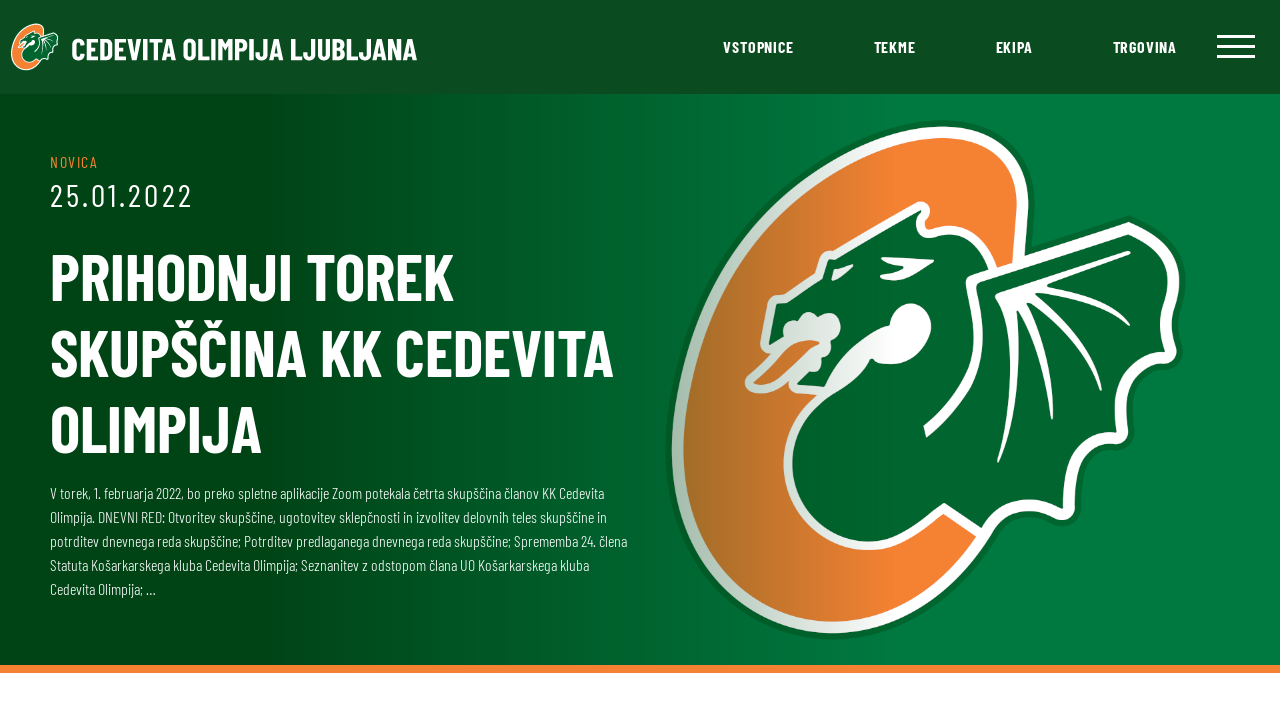

--- FILE ---
content_type: text/html; charset=UTF-8
request_url: https://cedevita.olimpija.com/prihodnji-torek-skupscina-kk-cedevita-olimpija/
body_size: 14705
content:
<!doctype html>
<html lang="sl-SI">
  <head>
  <meta charset="utf-8">
  <meta http-equiv="x-ua-compatible" content="ie=edge">
  <meta name="viewport" content="width=device-width, initial-scale=1, shrink-to-fit=no">

  <!-- Default head -->
  <title>Prihodnji torek skupščina KK Cedevita Olimpija</title>

<!-- The SEO Framework by Sybre Waaijer -->
<link rel="canonical" href="https://cedevita.olimpija.com/prihodnji-torek-skupscina-kk-cedevita-olimpija/" />
<meta name="description" content="V torek, 1. februarja 2022, bo preko spletne aplikacije Zoom potekala četrta skupščina članov KK Cedevita Olimpija. DNEVNI RED: Člane društva obveščamo…" />
<meta property="og:type" content="article" />
<meta property="og:locale" content="sl_SI" />
<meta property="og:site_name" content="KK Cedevita Olimpija, Ljubljana" />
<meta property="og:title" content="Prihodnji torek skupščina KK Cedevita Olimpija" />
<meta property="og:description" content="V torek, 1. februarja 2022, bo preko spletne aplikacije Zoom potekala četrta skupščina članov KK Cedevita Olimpija. DNEVNI RED: Člane društva obveščamo, da so vsa gradiva, od dneva objave tega vabila…" />
<meta property="og:url" content="https://cedevita.olimpija.com/prihodnji-torek-skupscina-kk-cedevita-olimpija/" />
<meta property="og:image" content="https://cedevita.olimpija.com/app/uploads/2021/11/Logo_1x1_New.png" />
<meta property="og:image:width" content="1200" />
<meta property="og:image:height" content="1200" />
<meta property="article:published_time" content="2022-01-25T11:27:14+00:00" />
<meta property="article:modified_time" content="2022-01-25T11:27:14+00:00" />
<meta name="twitter:card" content="summary_large_image" />
<meta name="twitter:title" content="Prihodnji torek skupščina KK Cedevita Olimpija" />
<meta name="twitter:description" content="V torek, 1. februarja 2022, bo preko spletne aplikacije Zoom potekala četrta skupščina članov KK Cedevita Olimpija. DNEVNI RED: Člane društva obveščamo, da so vsa gradiva, od dneva objave tega vabila…" />
<meta name="twitter:image" content="https://cedevita.olimpija.com/app/uploads/2021/11/Logo_1x1_New.png" />
<script type="application/ld+json">{"@context":"https://schema.org","@graph":[{"@type":"WebSite","@id":"https://cedevita.olimpija.com/#/schema/WebSite","url":"https://cedevita.olimpija.com/","name":"KK Cedevita Olimpija, Ljubljana","description":"Uradna stran košarkarskega kluba Cedevita Olimpija","inLanguage":"sl-SI","potentialAction":{"@type":"SearchAction","target":{"@type":"EntryPoint","urlTemplate":"https://cedevita.olimpija.com/search/{search_term_string}/"},"query-input":"required name=search_term_string"},"publisher":{"@type":"Organization","@id":"https://cedevita.olimpija.com/#/schema/Organization","name":"KK Cedevita Olimpija, Ljubljana","url":"https://cedevita.olimpija.com/"}},{"@type":"WebPage","@id":"https://cedevita.olimpija.com/prihodnji-torek-skupscina-kk-cedevita-olimpija/","url":"https://cedevita.olimpija.com/prihodnji-torek-skupscina-kk-cedevita-olimpija/","name":"Prihodnji torek skupščina KK Cedevita Olimpija","description":"V torek, 1. februarja 2022, bo preko spletne aplikacije Zoom potekala četrta skupščina članov KK Cedevita Olimpija. DNEVNI RED: Člane društva obveščamo…","inLanguage":"sl-SI","isPartOf":{"@id":"https://cedevita.olimpija.com/#/schema/WebSite"},"breadcrumb":{"@type":"BreadcrumbList","@id":"https://cedevita.olimpija.com/#/schema/BreadcrumbList","itemListElement":[{"@type":"ListItem","position":1,"item":"https://cedevita.olimpija.com/","name":"KK Cedevita Olimpija, Ljubljana"},{"@type":"ListItem","position":2,"item":"https:///category/vse/","name":"Category: Vse"},{"@type":"ListItem","position":3,"name":"Prihodnji torek skupščina KK Cedevita Olimpija"}]},"potentialAction":{"@type":"ReadAction","target":"https://cedevita.olimpija.com/prihodnji-torek-skupscina-kk-cedevita-olimpija/"},"datePublished":"2022-01-25T11:27:14+00:00","dateModified":"2022-01-25T11:27:14+00:00","author":{"@type":"Person","@id":"https://cedevita.olimpija.com/#/schema/Person/b5429ae96740264319e0c11350989e34","name":"Tine Ružič"}}]}</script>
<!-- / The SEO Framework by Sybre Waaijer | 12.77ms meta | 0.26ms boot -->

<style id='wp-img-auto-sizes-contain-inline-css' type='text/css'>
img:is([sizes=auto i],[sizes^="auto," i]){contain-intrinsic-size:3000px 1500px}
/*# sourceURL=wp-img-auto-sizes-contain-inline-css */
</style>
<link rel="stylesheet" href="/app/themes/wordkit-starter/dist/styles/main_91b631fe.css"><script src="/wp/wp-includes/js/jquery/jquery.min.js?ver=3.7.1"></script><script src="/wp/wp-includes/js/jquery/jquery-migrate.min.js?ver=3.4.1"></script>
  <!-- Favicon -->
  <link rel="apple-touch-icon" sizes="57x57" href="https://cedevita.olimpija.com/app/themes/wordkit-starter/dist/images/favicon/apple-icon-57x57_3e25ffa7.png">
  <link rel="apple-touch-icon" sizes="60x60" href="https://cedevita.olimpija.com/app/themes/wordkit-starter/dist/images/favicon/apple-icon-60x60_90dafe47.png">
  <link rel="apple-touch-icon" sizes="72x72" href="https://cedevita.olimpija.com/app/themes/wordkit-starter/dist/images/favicon/apple-icon-72x72_cd45a7c9.png">
  <link rel="apple-touch-icon" sizes="76x76" href="https://cedevita.olimpija.com/app/themes/wordkit-starter/dist/images/favicon/apple-icon-76x76_f2d5045a.png">
  <link rel="apple-touch-icon" sizes="114x114" href="https://cedevita.olimpija.com/app/themes/wordkit-starter/dist/images/favicon/apple-icon-114x114_4049fd12.png">
  <link rel="apple-touch-icon" sizes="120x120" href="https://cedevita.olimpija.com/app/themes/wordkit-starter/dist/images/favicon/apple-icon-120x120_d7cdf839.png">
  <link rel="apple-touch-icon" sizes="144x144" href="https://cedevita.olimpija.com/app/themes/wordkit-starter/dist/images/favicon/apple-icon-144x144_2c48db2f.png">
  <link rel="apple-touch-icon" sizes="152x152" href="https://cedevita.olimpija.com/app/themes/wordkit-starter/dist/images/favicon/apple-icon-152x152_ae079dc4.png">
  <link rel="apple-touch-icon" sizes="180x180" href="https://cedevita.olimpija.com/app/themes/wordkit-starter/dist/images/favicon/apple-icon-180x180_1920d161.png">
  <link rel="icon" type="image/png" sizes="192x192"  href="https://cedevita.olimpija.com/app/themes/wordkit-starter/dist/images/favicon/android-icon-192x192_bdbdaf06.png">
  <link rel="icon" type="image/png" sizes="32x32" href="https://cedevita.olimpija.com/app/themes/wordkit-starter/dist/images/favicon/favicon-32x32_986fcbba.png">
  <link rel="icon" type="image/png" sizes="96x96" href="https://cedevita.olimpija.com/app/themes/wordkit-starter/dist/images/favicon/favicon-96x96_3d1d1f2e.png">
  <link rel="icon" type="image/png" sizes="16x16" href="https://cedevita.olimpija.com/app/themes/wordkit-starter/dist/images/favicon/favicon-16x16_cb1488a6.png">
  <link rel="manifest" href="https://cedevita.olimpija.com/app/themes/wordkit-starter/dist/images/favicon/manifest_e50e6a1c.json">
  <meta name="msapplication-TileColor" content="#ffffff">
  <meta name="msapplication-TileImage" content="https://cedevita.olimpija.com/app/themes/wordkit-starter/dist/images/favicon/ms-icon-144x144_2c48db2f.png">
  <meta name="theme-color" content="#ffffff">

  <!-- WK hidden head code from globals -->
       <script>
    window.dataLayer = window.dataLayer || [];
    function gtag() {
        dataLayer.push(arguments);
    }
    gtag("consent", "default", {
        ad_storage: "denied",
        ad_user_data: "denied", 
        ad_personalization: "denied",
        analytics_storage: "denied",
        functionality_storage: "denied",
        personalization_storage: "denied",
        security_storage: "granted",
        wait_for_update: 2000,
    });
    gtag("set", "ads_data_redaction", true);
    gtag("set", "url_passthrough", true);
</script>

<!-- Start cookieyes banner -->
<script id="cookieyes" type="text/javascript" src=https://cdn-cookieyes.com/client_data/004239723c90cd55201a5481/script.js></script>
<!-- End cookieyes banner -->

<!-- Google tag (gtag.js) -->
<script async src=https://www.googletagmanager.com/gtag/js?id=AW-11034722496></script>
<script>
  window.dataLayer = window.dataLayer || [];
  function gtag(){dataLayer.push(arguments);}
  gtag('js', new Date());
  gtag('config', 'AW-11034722496');
</script>

<!-- Google tag (gtag.js) -->
<script async src="https://www.googletagmanager.com/gtag/js?id=G-D3JM5SJZPC"></script>
<script>
  window.dataLayer = window.dataLayer || [];
  function gtag(){dataLayer.push(arguments);}
  gtag('js', new Date());
  gtag('config', 'G-D3JM5SJZPC');
</script>

<!-- Meta Pixel Code -->
<script>
!function(f,b,e,v,n,t,s)
{if(f.fbq)return;n=f.fbq=function(){n.callMethod?
n.callMethod.apply(n,arguments):n.queue.push(arguments)};
if(!f._fbq)f._fbq=n;n.push=n;n.loaded=!0;n.version='2.0';
n.queue=[];t=b.createElement(e);t.async=!0;
t.src=v;s=b.getElementsByTagName(e)[0];
s.parentNode.insertBefore(t,s)}(window, document,'script',
'https://connect.facebook.net/en_US/fbevents.js');
fbq('init', '939411484044167');
fbq('track', 'PageView');
</script>

<noscript><img height="1" width="1" style="display:none"

src=https://www.facebook.com/tr?id=939411484044167&ev=PageView&noscript=1

/></noscript>

<!-- End Meta Pixel Code -->

  
  <noscript>
    <style>
      /**
      * Reinstate scrolling for non-JS clients
      */
      .simplebar-content-wrapper {
        overflow: auto;
      }
    </style>
  </noscript>

</head>
  <body class="wp-singular post-template-default single single-post postid-17379 single-format-standard wp-theme-wordkit-starterresources prihodnji-torek-skupscina-kk-cedevita-olimpija app-data index-data singular-data single-data single-post-data single-post-prihodnji-torek-skupscina-kk-cedevita-olimpija-data">

    <!-- WK hidden body start code from globals -->
              
        <header>
  <div class="container-fluid">
    <div class="row align-items-center">
      <div class="col-4 desktop-logo">
                  <a href="https://cedevita.olimpija.com/">
            <img src="https://cedevita.olimpija.com/app/themes/wordkit-starter/dist/images/cedevita-olimpija_dddb0a3d.svg" alt="KK Cedevita Olimpija, Ljubljana" loading="lazy">
          </a>
              </div>
      <div class="col mobile-logo my-3">
                  <a href="https://cedevita.olimpija.com/">
            <img src="https://cedevita.olimpija.com/app/themes/wordkit-starter/dist/images/logo-mobile_23f65038.svg" alt="KK Cedevita Olimpija, Ljubljana" loading="lazy" width="40" height="39">
          </a>
              </div>
      <div class="desktop-menu col-8 text-right d-flex align-items-center justify-content-end">
                  <ul id="menu-menu-1" class="nav"><li itemscope="itemscope" itemtype="https://www.schema.org/SiteNavigationElement" id="menu-item-623" class="menu-item menu-item-type-custom menu-item-object-custom menu-item-623 nav-item"><a title="Vstopnice" target="_blank" href="https://www.eventim.si/artist/kk-cedevita-olimpija/?affiliate=S74" class="nav-link">Vstopnice</a></li>
<li itemscope="itemscope" itemtype="https://www.schema.org/SiteNavigationElement" id="menu-item-32698" class="menu-item menu-item-type-post_type menu-item-object-page menu-item-32698 nav-item"><a title="Tekme" href="https://cedevita.olimpija.com/tekme-cedevita-olimpije/" class="nav-link">Tekme</a></li>
<li itemscope="itemscope" itemtype="https://www.schema.org/SiteNavigationElement" id="menu-item-1412" class="menu-item menu-item-type-post_type menu-item-object-page menu-item-1412 nav-item"><a title="Ekipa" href="https://cedevita.olimpija.com/igralci/" class="nav-link">Ekipa</a></li>
<li itemscope="itemscope" itemtype="https://www.schema.org/SiteNavigationElement" id="menu-item-25903" class="menu-item menu-item-type-custom menu-item-object-custom menu-item-25903 nav-item"><a title="Trgovina" target="_blank" href="https://go.stadionshop.com/CedevitaOlimpija" class="nav-link">Trgovina</a></li>
</ul>
                <div class="hamburger-menu">
          <div id="nav-icon1">
            <span></span>
            <span></span>
            <span></span>
          </div>
        </div>
      </div>
      <div class="mobile-menu-hamburger">
        <div id="nav-icon1">
          <span></span>
          <span></span>
          <span></span>
        </div>
      </div>
      <div class="mobile-menu">
        <div class="top mt-3">
                      <a href="https://cedevita.olimpija.com/">
              <img src="https://cedevita.olimpija.com/app/themes/wordkit-starter/dist/images/logo-mobile_23f65038.svg" alt="KK Cedevita Olimpija, Ljubljana" loading="lazy">
            </a>
                    <div class="mobile-menu-hamburger-close">
            <div id="nav-icon1">
              <span></span>
              <span></span>
              <span></span>
            </div>
          </div>
        </div>
       
                  <div class="mobile-menu-primary">
            <ul id="menu-mobile-menu-slo" class="nav"><li itemscope="itemscope" itemtype="https://www.schema.org/SiteNavigationElement" id="menu-item-40796" class="menu-item menu-item-type-custom menu-item-object-custom menu-item-40796 nav-item"><a title="Sezonske vstopnice" href="https://www.eventim.si/event/kk-cedevita-olimpija-2025-2026-dvorana-stozice-20388209/" class="nav-link">Sezonske vstopnice</a></li>
<li itemscope="itemscope" itemtype="https://www.schema.org/SiteNavigationElement" id="menu-item-32396" class="menu-item menu-item-type-post_type menu-item-object-page menu-item-32396 nav-item"><a title="Posamične vstopnice" href="https://cedevita.olimpija.com/navijaci/posamicne-vstopnice/" class="nav-link">Posamične vstopnice</a></li>
<li itemscope="itemscope" itemtype="https://www.schema.org/SiteNavigationElement" id="menu-item-32736" class="menu-item menu-item-type-post_type menu-item-object-page menu-item-32736 nav-item"><a title="Tekme" href="https://cedevita.olimpija.com/tekme-cedevita-olimpije/" class="nav-link">Tekme</a></li>
<li itemscope="itemscope" itemtype="https://www.schema.org/SiteNavigationElement" id="menu-item-3405" class="menu-item menu-item-type-post_type menu-item-object-page menu-item-3405 nav-item"><a title="Igralci" href="https://cedevita.olimpija.com/igralci/" class="nav-link">Igralci</a></li>
<li itemscope="itemscope" itemtype="https://www.schema.org/SiteNavigationElement" id="menu-item-3409" class="menu-item menu-item-type-post_type menu-item-object-page menu-item-3409 nav-item"><a title="Galerija" href="https://cedevita.olimpija.com/galerije/" class="nav-link">Galerija</a></li>
<li itemscope="itemscope" itemtype="https://www.schema.org/SiteNavigationElement" id="menu-item-25905" class="menu-item menu-item-type-custom menu-item-object-custom menu-item-25905 nav-item"><a title="Trgovina" target="_blank" href="https://go.stadionshop.com/CedevitaOlimpija" class="nav-link">Trgovina</a></li>
<li itemscope="itemscope" itemtype="https://www.schema.org/SiteNavigationElement" id="menu-item-28658" class="menu-item menu-item-type-post_type menu-item-object-page menu-item-28658 nav-item"><a title="6.Zmaj" href="https://cedevita.olimpija.com/navijaci/6-zmaj/" class="nav-link">6.Zmaj</a></li>
</ul>
          </div>
                          <div class="mobile-menu-item">
          <ul id="menu-footer-menu-1" class=""><li itemscope="itemscope" itemtype="https://www.schema.org/SiteNavigationElement" id="menu-item-146" class="menu-item menu-item-type-custom menu-item-object-custom menu-item-has-children dropdown menu-item-146 nav-item"><a title="Vstopnice" href="#" data-toggle="dropdown" aria-haspopup="true" aria-expanded="false" class="dropdown-toggle nav-link" id="menu-item-dropdown-146">Vstopnice</a>
<ul class="dropdown-menu" aria-labelledby="menu-item-dropdown-146" role="menu">
	<li itemscope="itemscope" itemtype="https://www.schema.org/SiteNavigationElement" id="menu-item-32392" class="menu-item menu-item-type-post_type menu-item-object-page menu-item-32392 nav-item"><a title="Sezonske vstopnice" href="https://cedevita.olimpija.com/navijaci/sezonske-vstopnice/" class="dropdown-item">Sezonske vstopnice</a></li>
	<li itemscope="itemscope" itemtype="https://www.schema.org/SiteNavigationElement" id="menu-item-32393" class="menu-item menu-item-type-post_type menu-item-object-page menu-item-32393 nav-item"><a title="Posamične vstopnice" href="https://cedevita.olimpija.com/navijaci/posamicne-vstopnice/" class="dropdown-item">Posamične vstopnice</a></li>
	<li itemscope="itemscope" itemtype="https://www.schema.org/SiteNavigationElement" id="menu-item-52121" class="menu-item menu-item-type-post_type menu-item-object-page menu-item-52121 nav-item"><a title="VIP gostoljubje" href="https://cedevita.olimpija.com/vip-gostoljubje-2/" class="dropdown-item">VIP gostoljubje</a></li>
</ul>
</li>
<li itemscope="itemscope" itemtype="https://www.schema.org/SiteNavigationElement" id="menu-item-1075" class="menu-item menu-item-type-post_type menu-item-object-page menu-item-has-children dropdown menu-item-1075 nav-item"><a title="Klub" href="#" data-toggle="dropdown" aria-haspopup="true" aria-expanded="false" class="dropdown-toggle nav-link" id="menu-item-dropdown-1075">Klub</a>
<ul class="dropdown-menu" aria-labelledby="menu-item-dropdown-1075" role="menu">
	<li itemscope="itemscope" itemtype="https://www.schema.org/SiteNavigationElement" id="menu-item-1417" class="menu-item menu-item-type-post_type menu-item-object-page menu-item-1417 nav-item"><a title="O klubu" href="https://cedevita.olimpija.com/klub/" class="dropdown-item">O klubu</a></li>
	<li itemscope="itemscope" itemtype="https://www.schema.org/SiteNavigationElement" id="menu-item-1076" class="menu-item menu-item-type-post_type menu-item-object-page menu-item-1076 nav-item"><a title="Vodstvena ekipa" href="https://cedevita.olimpija.com/klub/vodstvena-ekipa/" class="dropdown-item">Vodstvena ekipa</a></li>
	<li itemscope="itemscope" itemtype="https://www.schema.org/SiteNavigationElement" id="menu-item-44151" class="menu-item menu-item-type-post_type menu-item-object-page menu-item-44151 nav-item"><a title="Poslovni klub Cedevita Olimpija" href="https://cedevita.olimpija.com/poslovni-klub-cedevita-olimpija/" class="dropdown-item">Poslovni klub Cedevita Olimpija</a></li>
	<li itemscope="itemscope" itemtype="https://www.schema.org/SiteNavigationElement" id="menu-item-1077" class="menu-item menu-item-type-post_type menu-item-object-page menu-item-1077 nav-item"><a title="Zgodovina kluba" href="https://cedevita.olimpija.com/klub/kratka-zgodovina-kluba/" class="dropdown-item">Zgodovina kluba</a></li>
	<li itemscope="itemscope" itemtype="https://www.schema.org/SiteNavigationElement" id="menu-item-1080" class="menu-item menu-item-type-post_type menu-item-object-page menu-item-1080 nav-item"><a title="Osvojene lovorike KK Cedevita Olimpija" href="https://cedevita.olimpija.com/klub/osvojene-lovorike/" class="dropdown-item">Osvojene lovorike KK Cedevita Olimpija</a></li>
	<li itemscope="itemscope" itemtype="https://www.schema.org/SiteNavigationElement" id="menu-item-1079" class="menu-item menu-item-type-post_type menu-item-object-page menu-item-1079 nav-item"><a title="Dvorana" href="https://cedevita.olimpija.com/klub/dvorana/" class="dropdown-item">Dvorana</a></li>
	<li itemscope="itemscope" itemtype="https://www.schema.org/SiteNavigationElement" id="menu-item-1078" class="menu-item menu-item-type-post_type menu-item-object-page menu-item-1078 nav-item"><a title="KK Cedevita Zagreb" href="https://cedevita.olimpija.com/klub/kk-cedevita-zagreb/" class="dropdown-item">KK Cedevita Zagreb</a></li>
	<li itemscope="itemscope" itemtype="https://www.schema.org/SiteNavigationElement" id="menu-item-51749" class="menu-item menu-item-type-post_type menu-item-object-page menu-item-51749 nav-item"><a title="Prostovoljstvo" href="https://cedevita.olimpija.com/navijaci/prostovoljstvo/" class="dropdown-item">Prostovoljstvo</a></li>
	<li itemscope="itemscope" itemtype="https://www.schema.org/SiteNavigationElement" id="menu-item-51823" class="menu-item menu-item-type-post_type menu-item-object-page menu-item-51823 nav-item"><a title="Zmajček Oli" href="https://cedevita.olimpija.com/navijaci/zmajcek-oli-maskota-kk-cedevita-olimpija/" class="dropdown-item">Zmajček Oli</a></li>
	<li itemscope="itemscope" itemtype="https://www.schema.org/SiteNavigationElement" id="menu-item-51756" class="menu-item menu-item-type-post_type menu-item-object-page menu-item-51756 nav-item"><a title="Green Ladies" href="https://cedevita.olimpija.com/navijaci/green-ladies/" class="dropdown-item">Green Ladies</a></li>
</ul>
</li>
</ul>
          </div>
                  <div class="mobile-menu-item">
          <ul id="menu-footer-menu-2" class=""><li itemscope="itemscope" itemtype="https://www.schema.org/SiteNavigationElement" id="menu-item-150" class="menu-item menu-item-type-custom menu-item-object-custom menu-item-has-children dropdown menu-item-150 nav-item"><a title="Ekipa" href="#" data-toggle="dropdown" aria-haspopup="true" aria-expanded="false" class="dropdown-toggle nav-link" id="menu-item-dropdown-150">Ekipa</a>
<ul class="dropdown-menu" aria-labelledby="menu-item-dropdown-150" role="menu">
	<li itemscope="itemscope" itemtype="https://www.schema.org/SiteNavigationElement" id="menu-item-51738" class="menu-item menu-item-type-post_type menu-item-object-page menu-item-51738 nav-item"><a title="Tekme Cedevite Olimpije" href="https://cedevita.olimpija.com/tekme-cedevita-olimpije/" class="dropdown-item">Tekme Cedevite Olimpije</a></li>
	<li itemscope="itemscope" itemtype="https://www.schema.org/SiteNavigationElement" id="menu-item-1413" class="menu-item menu-item-type-post_type menu-item-object-page menu-item-1413 nav-item"><a title="Igralci" href="https://cedevita.olimpija.com/igralci/" class="dropdown-item">Igralci</a></li>
	<li itemscope="itemscope" itemtype="https://www.schema.org/SiteNavigationElement" id="menu-item-153" class="menu-item menu-item-type-custom menu-item-object-custom menu-item-153 nav-item"><a title="Strokovni štab" href="https://cedevita.olimpija.com/igralci#nav-tabs-trainer" class="dropdown-item">Strokovni štab</a></li>
</ul>
</li>
<li itemscope="itemscope" itemtype="https://www.schema.org/SiteNavigationElement" id="menu-item-154" class="menu-item menu-item-type-custom menu-item-object-custom menu-item-has-children dropdown menu-item-154 nav-item"><a title="Mladi" href="#" data-toggle="dropdown" aria-haspopup="true" aria-expanded="false" class="dropdown-toggle nav-link" id="menu-item-dropdown-154">Mladi</a>
<ul class="dropdown-menu" aria-labelledby="menu-item-dropdown-154" role="menu">
	<li itemscope="itemscope" itemtype="https://www.schema.org/SiteNavigationElement" id="menu-item-775" class="menu-item menu-item-type-post_type menu-item-object-page menu-item-775 nav-item"><a title="Vpis v KŠ Cedevita Olimpija in pravilniki ter cenik mesečnih vadnin" href="https://cedevita.olimpija.com/mladi/vpis-v-ks-cedevita-olimpija/" class="dropdown-item">Vpis v KŠ Cedevita Olimpija in pravilniki ter cenik mesečnih vadnin</a></li>
	<li itemscope="itemscope" itemtype="https://www.schema.org/SiteNavigationElement" id="menu-item-1117" class="menu-item menu-item-type-post_type menu-item-object-page menu-item-1117 nav-item"><a title="Zmajčkov košarkarski kamp" href="https://cedevita.olimpija.com/mladi/zmajckov-kosarkarski-kamp/" class="dropdown-item">Zmajčkov košarkarski kamp</a></li>
	<li itemscope="itemscope" itemtype="https://www.schema.org/SiteNavigationElement" id="menu-item-776" class="menu-item menu-item-type-post_type menu-item-object-page menu-item-776 nav-item"><a title="Mladi Zmaji" href="https://cedevita.olimpija.com/mladi/mladi-zmaji/" class="dropdown-item">Mladi Zmaji</a></li>
	<li itemscope="itemscope" itemtype="https://www.schema.org/SiteNavigationElement" id="menu-item-1116" class="menu-item menu-item-type-custom menu-item-object-custom menu-item-1116 nav-item"><a title="KK Cedevita Junior" target="_blank" href="https://www.kkcedevitajunior.hr/hr" class="dropdown-item">KK Cedevita Junior</a></li>
</ul>
</li>
</ul>
          </div>
                  <div class="mobile-menu-item">
          <ul id="menu-footer-menu-3" class=""><li itemscope="itemscope" itemtype="https://www.schema.org/SiteNavigationElement" id="menu-item-1081" class="menu-item menu-item-type-post_type menu-item-object-page menu-item-has-children dropdown menu-item-1081 nav-item"><a title="Navijači" href="#" data-toggle="dropdown" aria-haspopup="true" aria-expanded="false" class="dropdown-toggle nav-link" id="menu-item-dropdown-1081">Navijači</a>
<ul class="dropdown-menu" aria-labelledby="menu-item-dropdown-1081" role="menu">
	<li itemscope="itemscope" itemtype="https://www.schema.org/SiteNavigationElement" id="menu-item-43453" class="menu-item menu-item-type-post_type menu-item-object-page menu-item-43453 nav-item"><a title="Informacije pred prihodom na tekmo" href="https://cedevita.olimpija.com/navijaci/informacije-pred-prihodom-na-domaco-tekmo-kk-cedevita-olimpija/" class="dropdown-item">Informacije pred prihodom na tekmo</a></li>
	<li itemscope="itemscope" itemtype="https://www.schema.org/SiteNavigationElement" id="menu-item-28656" class="menu-item menu-item-type-post_type menu-item-object-page menu-item-28656 nav-item"><a title="6.Zmaj" href="https://cedevita.olimpija.com/navijaci/6-zmaj/" class="dropdown-item">6.Zmaj</a></li>
	<li itemscope="itemscope" itemtype="https://www.schema.org/SiteNavigationElement" id="menu-item-32724" class="menu-item menu-item-type-post_type menu-item-object-page menu-item-32724 nav-item"><a title="Zmajeva družina" href="https://cedevita.olimpija.com/navijaci/zmajeva-druzina/" class="dropdown-item">Zmajeva družina</a></li>
	<li itemscope="itemscope" itemtype="https://www.schema.org/SiteNavigationElement" id="menu-item-41933" class="menu-item menu-item-type-post_type menu-item-object-page menu-item-41933 nav-item"><a title="Cedevita Olimpija Fantasy Liga" href="https://cedevita.olimpija.com/navijaci/cedevita-olimpija-fantasy-liga/" class="dropdown-item">Cedevita Olimpija Fantasy Liga</a></li>
</ul>
</li>
<li itemscope="itemscope" itemtype="https://www.schema.org/SiteNavigationElement" id="menu-item-51746" class="menu-item menu-item-type-post_type menu-item-object-page menu-item-has-children dropdown menu-item-51746 nav-item"><a title="Zmaji za skupnost" href="#" data-toggle="dropdown" aria-haspopup="true" aria-expanded="false" class="dropdown-toggle nav-link" id="menu-item-dropdown-51746">Zmaji za skupnost</a>
<ul class="dropdown-menu" aria-labelledby="menu-item-dropdown-51746" role="menu">
	<li itemscope="itemscope" itemtype="https://www.schema.org/SiteNavigationElement" id="menu-item-7884" class="menu-item menu-item-type-post_type menu-item-object-page menu-item-7884 nav-item"><a title="Zmajev nasmeh" href="https://cedevita.olimpija.com/navijaci/zmajev-nasmeh/" class="dropdown-item">Zmajev nasmeh</a></li>
	<li itemscope="itemscope" itemtype="https://www.schema.org/SiteNavigationElement" id="menu-item-37473" class="menu-item menu-item-type-post_type menu-item-object-page menu-item-37473 nav-item"><a title="Zelena peterka" href="https://cedevita.olimpija.com/navijaci/zelena-peterka/" class="dropdown-item">Zelena peterka</a></li>
	<li itemscope="itemscope" itemtype="https://www.schema.org/SiteNavigationElement" id="menu-item-1085" class="menu-item menu-item-type-post_type menu-item-object-page menu-item-1085 nav-item"><a title="Projekt One Team" href="https://cedevita.olimpija.com/navijaci/druzbena-odgovornost-projekt-oneteam/" class="dropdown-item">Projekt One Team</a></li>
</ul>
</li>
<li itemscope="itemscope" itemtype="https://www.schema.org/SiteNavigationElement" id="menu-item-51741" class="menu-item menu-item-type-post_type menu-item-object-page menu-item-has-children dropdown menu-item-51741 nav-item"><a title="Mediji" href="#" data-toggle="dropdown" aria-haspopup="true" aria-expanded="false" class="dropdown-toggle nav-link" id="menu-item-dropdown-51741">Mediji</a>
<ul class="dropdown-menu" aria-labelledby="menu-item-dropdown-51741" role="menu">
	<li itemscope="itemscope" itemtype="https://www.schema.org/SiteNavigationElement" id="menu-item-51758" class="menu-item menu-item-type-post_type menu-item-object-page menu-item-51758 nav-item"><a title="Mediji" href="https://cedevita.olimpija.com/mediji/" class="dropdown-item">Mediji</a></li>
	<li itemscope="itemscope" itemtype="https://www.schema.org/SiteNavigationElement" id="menu-item-51742" class="menu-item menu-item-type-post_type menu-item-object-page menu-item-51742 nav-item"><a title="Novice" href="https://cedevita.olimpija.com/novice/" class="dropdown-item">Novice</a></li>
	<li itemscope="itemscope" itemtype="https://www.schema.org/SiteNavigationElement" id="menu-item-51743" class="menu-item menu-item-type-post_type menu-item-object-page menu-item-51743 nav-item"><a title="Galerija" href="https://cedevita.olimpija.com/galerije/" class="dropdown-item">Galerija</a></li>
</ul>
</li>
</ul>
          </div>
                  <div class="mobile-menu-item">
          
          </div>
                  <div class="mobile-menu-item">
          
          </div>
                          <div class="text-center mb-4 mt-3">
            <a href="https://vstopnice.olimpija.com" target="_blank" class="button button--primary">
              Kupi vstopnico
            </a>
          </div>
          <div class="social-links text-center mb-3">
                          <a href="https://www.facebook.com/kkcedevitaolimpija" target="_blank" rel="noopener noreferrer"><img src="https://cedevita.olimpija.com/app/themes/wordkit-starter/dist/images/Facebook_34d73a55.svg" alt="Facebook" loading="lazy"></a>
                          <a href="https://www.instagram.com/kkcedevitaolimpija/" target="_blank" rel="noopener noreferrer"><img src="https://cedevita.olimpija.com/app/themes/wordkit-starter/dist/images/Instagram_f2ade9b7.svg" alt="Instagram" loading="lazy"></a>
                          <a href="https://www.twitter.com/KKCedOL" target="_blank" rel="noopener noreferrer"><img src="https://cedevita.olimpija.com/app/themes/wordkit-starter/dist/images/Twitter_d08dc5a3.svg" alt="Twitter" loading="lazy"></a>
                          <a href="https://www.twitter.com/KKCedOL_EN" target="_blank" rel="noopener noreferrer"><img src="https://cedevita.olimpija.com/app/themes/wordkit-starter/dist/images/Twitter_d08dc5a3.svg" alt="Twitter" loading="lazy"></a>
                          <a href="https://www.youtube.com/channel/UCWc_p8RVTFTvRM7dLAlAfTw" target="_blank" rel="noopener noreferrer"><img src="https://cedevita.olimpija.com/app/themes/wordkit-starter/dist/images/Youtube_8c769e2e.svg" alt="Youtube" loading="lazy"></a>
                      </div>
        </div>
      </div>
    </div>
  </div>
</header>
    <div class="wrap" role="document">
      <div class="content">
        <main class="main">
                 <!-- start hero -->

  <div class="cdv-hero cdv-hero-style3 has-image" style="background-image: url('/app/uploads/2021/11/Neimenovano.png');">
  <div class="container">
    <div class="row align-items-end">
      <div class="col-lg-6 pb-5">
        <div class="cdv-hero__category">Novica</div>
        <div class="cdv-hero__date">25.01.2022</div>
        <h1>Prihodnji torek skupščina KK Cedevita Olimpija</h1>
                  <p class="news-excerpt">
            V torek, 1. februarja 2022, bo preko spletne aplikacije Zoom potekala četrta skupščina članov KK Cedevita Olimpija. DNEVNI RED: Otvoritev skupščine, ugotovitev sklepčnosti in izvolitev delovnih teles skupščine in potrditev dnevnega reda skupščine; Potrditev predlaganega dnevnega reda skupščine; Sprememba 24. člena Statuta Košarkarskega kluba Cedevita Olimpija; Seznanitev z odstopom člana UO Košarkarskega kluba Cedevita Olimpija; &hellip; <a href="https://cedevita.olimpija.com/prihodnji-torek-skupscina-kk-cedevita-olimpija/">Continued</a>
          </p>
              </div>
    </div>
  </div>
</div>
<!-- end hero -->
<!-- start content -->
<div class="container">
  <div class="row">
    <div class="col-12 col-md-8">
      <div class="single-news-content pr-0 pr-md-5"><p><strong>V torek, 1. februarja 2022, bo preko spletne aplikacije Zoom potekala četrta skupščina članov KK Cedevita Olimpija.</strong></p>
<p><strong><u>DNEVNI RED: </u></strong></p>
<ol>
<li><strong><u>Otvoritev skupščine, ugotovitev sklepčnosti in izvolitev delovnih teles skupščine in potrditev dnevnega reda skupščine;</u></strong></li>
<li><strong><u>Potrditev predlaganega dnevnega reda skupščine;</u></strong></li>
<li><strong><u>Sprememba 24. člena Statuta Košarkarskega kluba Cedevita Olimpija;</u></strong></li>
<li><strong><u>Seznanitev z odstopom člana UO Košarkarskega kluba Cedevita Olimpija;</u></strong></li>
<li><strong><u>Volitev treh novih članov v UO Košarkarskega kluba Cedevita Olimpija;</u></strong></li>
<li><strong><u>Razno.</u></strong></li>
</ol>
<p>Člane društva obveščamo, da so vsa gradiva, od dneva objave tega vabila dalje do dneva zasedanja skupščine, članom društva Košarkarskega kluba Cedevita Olimpija na vpogled na poslovnem naslovu društva Košarkarski klub Cedevita Olimpija, Vojkova cesta 100, 1000 Ljubljana, vsak delavnik med 9.00 in 13.00 uro.</p>
<p>Kdor želi sodelovati na skupščini naj se prijavi preko elektronskega naslova <a href="mailto:mail@cedevita.olimpija.com" target="_blank" rel="noopener noreferrer">mail@cedevita.olimpija.com</a>, in prejel bo povezavo, preko katere bo lahko prisoten na skupščini.</p>
<p style="text-align: center;"><a href="/app/uploads/2022/01/KK_Cedevita_Olimpija_Skupscina-2022.pdf" target="_blank" rel="noopener noreferrer">VABILO NA SKUPŠČINO</a></p>
</div>
          </div>
    <div class="col-12 col-md-4">
      <div class="news-latest-sidebar">
        <h2 class="title"><span>Zadnje novice</span></h2>
        <hr />
        <div class="items">
                                  <div class="item">
                              <a href="https://cedevita.olimpija.com/vrhunci-tekme-proti-u-bt-cluj-napoci-4/">
                  <div class="image" style="background-image:url('/app/uploads/2026/01/EuroCup-COL-Cluj18-scaled.jpg');"></div>
                </a>
                            <div class="hashtag">#ZmajevoSrce</div>
              <div class="title"><a href="https://cedevita.olimpija.com/vrhunci-tekme-proti-u-bt-cluj-napoci-4/">Vrhunci tekme proti U-BT Cluj-Napoci</a></div>
              <div class="date">20.01.2026</div>
            </div>
            <hr />
                                  <div class="item">
                              <a href="https://cedevita.olimpija.com/v-zivo-15-krog-rednega-dela-bkt-eurocupa-cedevita-olimpija-u-bt-cluj-napoca/">
                  <div class="image" style="background-image:url('/app/uploads/2026/01/EuroCup-COL-Cluj127-scaled.jpg');"></div>
                </a>
                            <div class="hashtag">#ZmajevoSrce</div>
              <div class="title"><a href="https://cedevita.olimpija.com/v-zivo-15-krog-rednega-dela-bkt-eurocupa-cedevita-olimpija-u-bt-cluj-napoca/">Z zmago nad Clujem korak bliže končnici</a></div>
              <div class="date">20.01.2026</div>
            </div>
            <hr />
                                  <div class="item">
                              <a href="https://cedevita.olimpija.com/nlb-napoved-tekme-evropski-pokal-po-desetih-letih-v-hali-tivoli-pred-zmaji-spektakel-proti-cluju/">
                  <div class="image" style="background-image:url('/app/uploads/2025/12/ALF8408.jpg');"></div>
                </a>
                            <div class="hashtag">#ZmajevoSrce</div>
              <div class="title"><a href="https://cedevita.olimpija.com/nlb-napoved-tekme-evropski-pokal-po-desetih-letih-v-hali-tivoli-pred-zmaji-spektakel-proti-cluju/">NLB napoved tekme: Evropski pokal po desetih letih v Hali Tivoli: Pred Zmaji spektakel proti Cluju</a></div>
              <div class="date">19.01.2026</div>
            </div>
            <hr />
                  </div>
      </div>
      
    </div>
  </div>
</div>
<!-- end content -->          </main>
              </div>
    </div>
        <!--<footer class="content-info">
  <div class="container">
      </div>
  <div class="container">
    <section class="widget search-2 widget_search"><div class="search-form">
	<span class="icon icon-search trigger d-none"></span>
	<form action="/" method="get" class="form-inline">
		<input class="form-control mr-sm-2" type="text" name="s" id="search" value="" placeholder="Search" aria-label="Search">
		<button class="btn btn-success my-2 my-sm-0" type="submit"><span class="icon icon-search"></span></button>
	</form>
</div></section>
		<section class="widget recent-posts-2 widget_recent_entries">
		<h3>Recent Posts</h3>
		<ul>
											<li>
					<a href="/vrhunci-tekme-proti-u-bt-cluj-napoci-4/">Vrhunci tekme proti U-BT Cluj-Napoci</a>
									</li>
											<li>
					<a href="/v-zivo-15-krog-rednega-dela-bkt-eurocupa-cedevita-olimpija-u-bt-cluj-napoca/">Z zmago nad Clujem korak bliže končnici</a>
									</li>
											<li>
					<a href="/nlb-napoved-tekme-evropski-pokal-po-desetih-letih-v-hali-tivoli-pred-zmaji-spektakel-proti-cluju/">NLB napoved tekme: Evropski pokal po desetih letih v Hali Tivoli: Pred Zmaji spektakel proti Cluju</a>
									</li>
											<li>
					<a href="/zmajeva-odprava-v-benetke-ogled-gostujoce-tekme-proti-umani-reyer/">Zmajeva odprava v Benetke: Ogled gostujoče tekme proti Umani Reyer</a>
									</li>
											<li>
					<a href="/vrhunci-tekme-proti-buducnosti-voli-4/">Vrhunci tekme proti Budućnosti VOLI</a>
									</li>
					</ul>

		</section><section class="widget recent-comments-2 widget_recent_comments"><h3>Recent Comments</h3><ul id="recentcomments"></ul></section><section class="widget archives-2 widget_archive"><h3>Archives</h3>
			<ul>
					<li><a href='/2026/01/'>January 2026</a></li>
	<li><a href='/2025/12/'>December 2025</a></li>
	<li><a href='/2025/11/'>November 2025</a></li>
	<li><a href='/2025/10/'>October 2025</a></li>
	<li><a href='/2025/09/'>September 2025</a></li>
	<li><a href='/2025/08/'>August 2025</a></li>
	<li><a href='/2025/07/'>July 2025</a></li>
	<li><a href='/2025/06/'>June 2025</a></li>
	<li><a href='/2025/05/'>May 2025</a></li>
	<li><a href='/2025/04/'>April 2025</a></li>
	<li><a href='/2025/03/'>March 2025</a></li>
	<li><a href='/2025/02/'>February 2025</a></li>
	<li><a href='/2025/01/'>January 2025</a></li>
	<li><a href='/2024/12/'>December 2024</a></li>
	<li><a href='/2024/11/'>November 2024</a></li>
	<li><a href='/2024/10/'>October 2024</a></li>
	<li><a href='/2024/09/'>September 2024</a></li>
	<li><a href='/2024/08/'>August 2024</a></li>
	<li><a href='/2024/07/'>July 2024</a></li>
	<li><a href='/2024/06/'>June 2024</a></li>
	<li><a href='/2024/05/'>May 2024</a></li>
	<li><a href='/2024/04/'>April 2024</a></li>
	<li><a href='/2024/03/'>March 2024</a></li>
	<li><a href='/2024/02/'>February 2024</a></li>
	<li><a href='/2024/01/'>January 2024</a></li>
	<li><a href='/2023/12/'>December 2023</a></li>
	<li><a href='/2023/11/'>November 2023</a></li>
	<li><a href='/2023/10/'>October 2023</a></li>
	<li><a href='/2023/09/'>September 2023</a></li>
	<li><a href='/2023/08/'>August 2023</a></li>
	<li><a href='/2023/07/'>July 2023</a></li>
	<li><a href='/2023/06/'>June 2023</a></li>
	<li><a href='/2023/05/'>May 2023</a></li>
	<li><a href='/2023/04/'>April 2023</a></li>
	<li><a href='/2023/03/'>March 2023</a></li>
	<li><a href='/2023/02/'>February 2023</a></li>
	<li><a href='/2023/01/'>January 2023</a></li>
	<li><a href='/2022/12/'>December 2022</a></li>
	<li><a href='/2022/11/'>November 2022</a></li>
	<li><a href='/2022/10/'>October 2022</a></li>
	<li><a href='/2022/09/'>September 2022</a></li>
	<li><a href='/2022/08/'>August 2022</a></li>
	<li><a href='/2022/07/'>July 2022</a></li>
	<li><a href='/2022/06/'>June 2022</a></li>
	<li><a href='/2022/05/'>May 2022</a></li>
	<li><a href='/2022/04/'>April 2022</a></li>
	<li><a href='/2022/03/'>March 2022</a></li>
	<li><a href='/2022/02/'>February 2022</a></li>
	<li><a href='/2022/01/'>January 2022</a></li>
	<li><a href='/2021/12/'>December 2021</a></li>
	<li><a href='/2021/11/'>November 2021</a></li>
	<li><a href='/2021/10/'>October 2021</a></li>
	<li><a href='/2021/09/'>September 2021</a></li>
	<li><a href='/2021/08/'>August 2021</a></li>
	<li><a href='/2021/07/'>July 2021</a></li>
	<li><a href='/2021/06/'>June 2021</a></li>
	<li><a href='/2021/05/'>May 2021</a></li>
	<li><a href='/2021/04/'>April 2021</a></li>
	<li><a href='/2021/03/'>March 2021</a></li>
	<li><a href='/2021/02/'>February 2021</a></li>
	<li><a href='/2021/01/'>January 2021</a></li>
	<li><a href='/2020/12/'>December 2020</a></li>
	<li><a href='/2020/11/'>November 2020</a></li>
	<li><a href='/2020/10/'>October 2020</a></li>
	<li><a href='/2020/09/'>September 2020</a></li>
	<li><a href='/2020/08/'>August 2020</a></li>
	<li><a href='/2020/07/'>July 2020</a></li>
			</ul>

			</section><section class="widget categories-2 widget_categories"><h3>Categories</h3>
			<ul>
					<li class="cat-item cat-item-2083"><a href="/category/80-let-neskoncnih-spominov/">80 let neskončnih spominov</a>
</li>
	<li class="cat-item cat-item-1517"><a href="/category/cedevita-olimpija-podcast/">Cedevita Olimpija Podcast</a>
</li>
	<li class="cat-item cat-item-1704"><a href="/category/cedevita-olimpija-tv/">Cedevita Olimpija TV</a>
</li>
	<li class="cat-item cat-item-53"><a href="/category/mladi/">Mladi</a>
</li>
	<li class="cat-item cat-item-28"><a href="/category/ob-parketu/">Ob parketu</a>
</li>
	<li class="cat-item cat-item-30"><a href="/category/vse/">Vse</a>
</li>
			</ul>

			</section><section class="widget meta-2 widget_meta"><h3>Meta</h3>
		<ul>
						<li><a href="https://cedevita.olimpija.com/login/">Log in</a></li>
			<li><a href="https://cedevita.olimpija.com/feed/">Entries feed</a></li>
			<li><a href="https://cedevita.olimpija.com/comments/feed/">Comments feed</a></li>

			<li><a href="https://wordpress.org/">WordPress.org</a></li>
		</ul>

		</section>    <div class="copy">Produkcija spletnega mesta:<a href="https://www.av-studio.si/sl" target="_blank">AV Studio d.o.o.</a></div>
  </div>
</footer>
-->
<!-- start trgovina izpostavljeno -->
<!-- end trgovina izpostavljeno -->

<!-- start sponzorji -->
<div class="cdv-sponzorji">
  <div class="container">
    <div class="row">
      <div class="col-12">
        <h2 class="title">
          <span>Sponzorji</span>
        </h2>
      </div>
    </div>
    <div class="row cdv-sponzorji__glavni">
                        <div class="col-auto">
            <a href="https://www.cedevita.com/si" target="_blank" rel="noopener noreferrer">
              <img src="/app/uploads/2021/03/Cedevita_Sponzorji.png" loading="lazy"/>
            </a>
          </div>
                  <div class="col-auto">
            <a href="https://www.nlb.si/" target="_blank" rel="noopener noreferrer">
              <img src="/app/uploads/2021/11/Logo_NLB_sponzorski_RGB-300x148.png" loading="lazy"/>
            </a>
          </div>
                  <div class="col-auto">
            <a href="https://www.renault.si/" target="_blank" rel="noopener noreferrer">
              <img src="/app/uploads/2024/03/Renault.jpg" loading="lazy"/>
            </a>
          </div>
                  <div class="col-auto">
            <a href="https://www.triglav.si/" target="_blank" rel="noopener noreferrer">
              <img src="/app/uploads/2021/03/Triglav_Sponzorji.png" loading="lazy"/>
            </a>
          </div>
                  <div class="col-auto">
            <a href="https://www.petrol.si/" target="_blank" rel="noopener noreferrer">
              <img src="/app/uploads/2021/03/Petrol_Sponzorji.png" loading="lazy"/>
            </a>
          </div>
                  <div class="col-auto">
            <a href="https://www.spar.si/" target="_blank" rel="noopener noreferrer">
              <img src="/app/uploads/2021/09/spar-logotip-lezece-RGB-300x51.jpg" loading="lazy"/>
            </a>
          </div>
                  <div class="col-auto">
            <a href="https://www.ljubljana.si/sl/mestna-obcina/" target="_blank" rel="noopener noreferrer">
              <img src="/app/uploads/2023/08/Mol1.jpg" loading="lazy"/>
            </a>
          </div>
                  <div class="col-auto">
            <a href="https://www.btc-city.com/" target="_blank" rel="noopener noreferrer">
              <img src="/app/uploads/2023/09/BTC-CITY.jpg" loading="lazy"/>
            </a>
          </div>
                  <div class="col-auto">
            <a href="https://www.ljubljana.si/sl/moja-ljubljana/sport-v-ljubljani/ljubljana-je-sport/" target="_blank" rel="noopener noreferrer">
              <img src="/app/uploads/2023/08/LjubljanaJeSport.jpg" loading="lazy"/>
            </a>
          </div>
                  <div class="col-auto">
            <a href="https://www.telekom.si/zasebni-uporabniki" target="_blank" rel="noopener noreferrer">
              <img src="/app/uploads/2021/03/TS_Sponzorji.png" loading="lazy"/>
            </a>
          </div>
                  <div class="col-auto">
            <a href="https://www.argeta.com/" target="_blank" rel="noopener noreferrer">
              <img src="/app/uploads/2021/03/Argeta_Sponzorji.png" loading="lazy"/>
            </a>
          </div>
                  <div class="col-auto">
            <a href="https://www.barcaffe.si/" target="_blank" rel="noopener noreferrer">
              <img src="/app/uploads/2021/03/Barcaffe_Sponzorji.png" loading="lazy"/>
            </a>
          </div>
                  <div class="col-auto">
            <a href="https://www.atlanticgrupa.com/hr/nasi-proizvodi/slatko-i-slano/smoki/" target="_blank" rel="noopener noreferrer">
              <img src="/app/uploads/2021/03/Smoki_Sponzorji.png" loading="lazy"/>
            </a>
          </div>
                  <div class="col-auto">
            <a href="https://www.adidas.co.uk/basketball-shoes" target="_blank" rel="noopener noreferrer">
              <img src="/app/uploads/2025/10/adidas-202526.jpg" loading="lazy"/>
            </a>
          </div>
                  <div class="col-auto">
            <a href="https://globalpharmacia.com/" target="_blank" rel="noopener noreferrer">
              <img src="/app/uploads/2025/10/GlobalPharmacia-2526.jpg" loading="lazy"/>
            </a>
          </div>
                  <div class="col-auto">
            <a href="https://heka-supplements.com/sl/" target="_blank" rel="noopener noreferrer">
              <img src="/app/uploads/2025/10/Heka-2526.jpg" loading="lazy"/>
            </a>
          </div>
                  <div class="col-auto">
            <a href="https://www.union-experience.si/sl" target="_blank" rel="noopener noreferrer">
              <img src="/app/uploads/2021/03/Union_Sponzorji.png" loading="lazy"/>
            </a>
          </div>
                  <div class="col-auto">
            <a href="https://pleskocars.com/" target="_blank" rel="noopener noreferrer">
              <img src="/app/uploads/2022/08/PleskoCars.jpg" loading="lazy"/>
            </a>
          </div>
                  <div class="col-auto">
            <a href="https://www.sucafina.com/" target="_blank" rel="noopener noreferrer">
              <img src="/app/uploads/2024/09/Sucafina-26-09-2024.jpg" loading="lazy"/>
            </a>
          </div>
                  <div class="col-auto">
            <a href="https://www.cetisflex.com/sl" target="_blank" rel="noopener noreferrer">
              <img src="/app/uploads/2021/09/CETIS_FLEX_logo_original-300x145.png" loading="lazy"/>
            </a>
          </div>
                  <div class="col-auto">
            <a href="https://www.rastoder.si/" target="_blank" rel="noopener noreferrer">
              <img src="/app/uploads/2025/11/Derby-202526.jpg" loading="lazy"/>
            </a>
          </div>
                  <div class="col-auto">
            <a href="https://www.slopak.si/" target="_blank" rel="noopener noreferrer">
              <img src="/app/uploads/2022/02/SLOPAK.png" loading="lazy"/>
            </a>
          </div>
                  <div class="col-auto">
            <a href="https://www.surovina.si/" target="_blank" rel="noopener noreferrer">
              <img src="/app/uploads/2023/03/Surovina-WEB.png" loading="lazy"/>
            </a>
          </div>
                  <div class="col-auto">
            <a href="https://www.sucden.com/en/products-and-services/coffee/" target="_blank" rel="noopener noreferrer">
              <img src="/app/uploads/2023/11/SucdenCoffee.jpg" loading="lazy"/>
            </a>
          </div>
                  <div class="col-auto">
            <a href="https://www.dssmith.com/sl" target="_blank" rel="noopener noreferrer">
              <img src="/app/uploads/2023/12/DSSmith.jpg" loading="lazy"/>
            </a>
          </div>
                  <div class="col-auto">
            <a href="https://www.infomediagroup.ba/" target="_blank" rel="noopener noreferrer">
              <img src="/app/uploads/2024/03/IMG-sponzor.jpg" loading="lazy"/>
            </a>
          </div>
                  <div class="col-auto">
            <a href="https://www.turkishairlines.com/en/flights-from-ljubljana" target="_blank" rel="noopener noreferrer">
              <img src="/app/uploads/2025/12/TurkishAirlines-202526.jpg" loading="lazy"/>
            </a>
          </div>
                  </div>
  </div>
</div>
<!-- end sponzorji -->

<!-- start mali sponzorji -->
<div class="cdv-sponzorji">
  <div class="container">
    <div class="row">
      <div class="col-12">
        <h2 class="title"><span>Mali sponzorji, dobavitelji in partnerji</span></h2>
      </div>
    </div>
    <div class="row cdv-sponzorji__mali justify-content-center">
                        <div class="col-auto">
            <a href="https://www.plastika-mesojedec.si/" target="_blank" rel="noopener noreferrer">
              <img src="/app/uploads/2020/09/Partnerji11.png" loading="lazy"/>
            </a>
          </div>
                  <div class="col-auto">
            <a href="https://www.facebook.com/p/AQUAE-Restavracija-Arboretum-Ljubljana-100045993507079/?locale=sl_SI" target="_blank" rel="noopener noreferrer">
              <img src="/app/uploads/2024/11/AQUAE-Partnerji-202425.jpg" loading="lazy"/>
            </a>
          </div>
                  <div class="col-auto">
            <a href="https://www.sport-tv.si/" target="_blank" rel="noopener noreferrer">
              <img src="/app/uploads/2023/03/SportTV-Logo-Web.png" loading="lazy"/>
            </a>
          </div>
                  <div class="col-auto">
            <a href="https://www.sport-ljubljana.si/" target="_blank" rel="noopener noreferrer">
              <img src="/app/uploads/2020/09/Partnerji9.png" loading="lazy"/>
            </a>
          </div>
                  <div class="col-auto">
            <a href="https://www.nomago.si/" target="_blank" rel="noopener noreferrer">
              <img src="/app/uploads/2020/09/Partnerji6.png" loading="lazy"/>
            </a>
          </div>
                  <div class="col-auto">
            <a href="https://www.pacient.si/" target="_blank" rel="noopener noreferrer">
              <img src="/app/uploads/2020/09/Partnerji5.png" loading="lazy"/>
            </a>
          </div>
                  <div class="col-auto">
            <a href="https://fortim.si/" target="_blank" rel="noopener noreferrer">
              <img src="/app/uploads/2020/09/Partnerji2.png" loading="lazy"/>
            </a>
          </div>
                  <div class="col-auto">
            <a href="https://www.av-studio.si/sl/" target="_blank" rel="noopener noreferrer">
              <img src="/app/uploads/2020/11/AV-Studio-LOGO-e1605511753412.png" loading="lazy"/>
            </a>
          </div>
                  <div class="col-auto">
            <a href="https://www.printgrupa.com/" target="_blank" rel="noopener noreferrer">
              <img src="/app/uploads/2022/11/PG.jpg" loading="lazy"/>
            </a>
          </div>
                  <div class="col-auto">
            <a href="https://media24.si/" target="_blank" rel="noopener noreferrer">
              <img src="/app/uploads/2021/01/Media24_Logo.jpg" loading="lazy"/>
            </a>
          </div>
                  <div class="col-auto">
            <a href="https://www.kandit.hr/hr/naslovna/" target="_blank" rel="noopener noreferrer">
              <img src="/app/uploads/2021/01/Kandit.png" loading="lazy"/>
            </a>
          </div>
                  <div class="col-auto">
            <a href="https://www.saponia.hr/hr/" target="_blank" rel="noopener noreferrer">
              <img src="/app/uploads/2021/01/Saponia.png" loading="lazy"/>
            </a>
          </div>
                  <div class="col-auto">
            <a href="https://www.muzej-nz.si/" target="_blank" rel="noopener noreferrer">
              <img src="/app/uploads/2024/08/MuzejNSZS.jpg" loading="lazy"/>
            </a>
          </div>
                  <div class="col-auto">
            <a href="https://naturavit.net/" target="_blank" rel="noopener noreferrer">
              <img src="/app/uploads/2022/04/Naturavit.png" loading="lazy"/>
            </a>
          </div>
                  <div class="col-auto">
            <a href="https://www.lpt.si/" target="_blank" rel="noopener noreferrer">
              <img src="/app/uploads/2022/12/jpt.png" loading="lazy"/>
            </a>
          </div>
                  <div class="col-auto">
            <a href="https://www.equatorialtraders.com/" target="_blank" rel="noopener noreferrer">
              <img src="/app/uploads/2023/12/ET.jpg" loading="lazy"/>
            </a>
          </div>
                  <div class="col-auto">
            <a href="https://www.pivkap.si/" target="_blank" rel="noopener noreferrer">
              <img src="/app/uploads/2024/01/PivkaP.jpg" loading="lazy"/>
            </a>
          </div>
                  <div class="col-auto">
            <a href="https://www.scsspa.it/" target="_blank" rel="noopener noreferrer">
              <img src="/app/uploads/2024/02/Sandri.jpg" loading="lazy"/>
            </a>
          </div>
                  <div class="col-auto">
            <a href="https://www.tastepoint.si/" target="_blank" rel="noopener noreferrer">
              <img src="/app/uploads/2024/11/Tastepoint-24-25-logo.jpg" loading="lazy"/>
            </a>
          </div>
                  <div class="col-auto">
            <a href="https://zaslon.si/" target="_blank" rel="noopener noreferrer">
              <img src="/app/uploads/2024/08/Zaslon-Partner.jpg" loading="lazy"/>
            </a>
          </div>
                  <div class="col-auto">
            <a href="https://mediabus.si/" target="_blank" rel="noopener noreferrer">
              <img src="/app/uploads/2024/08/MediaBus-Partner.jpg" loading="lazy"/>
            </a>
          </div>
                  <div class="col-auto">
            <a href="https://www.finnboj.si/" target="_blank" rel="noopener noreferrer">
              <img src="/app/uploads/2025/07/Finnboj-Partnerji-25-26.jpg" loading="lazy"/>
            </a>
          </div>
                  <div class="col-auto">
            <a href="https://si.gorenje.com/" target="_blank" rel="noopener noreferrer">
              <img src="/app/uploads/2025/01/Gorenje-24-25.jpg" loading="lazy"/>
            </a>
          </div>
                  <div class="col-auto">
            <a href="https://grouglobal.com/" target="_blank" rel="noopener noreferrer">
              <img src="/app/uploads/2025/01/GrouGlobal-24-25.jpg" loading="lazy"/>
            </a>
          </div>
                  <div class="col-auto">
            <a href="https://www.soliver.si/c/moski/" target="_blank" rel="noopener noreferrer">
              <img src="/app/uploads/2025/01/SOLIVER-24-25.jpg" loading="lazy"/>
            </a>
          </div>
                  <div class="col-auto">
            <a href="https://www.euro-t.si/" target="_blank" rel="noopener noreferrer">
              <img src="/app/uploads/2025/09/EuroT-Partnerji-202526.jpg" loading="lazy"/>
            </a>
          </div>
                  <div class="col-auto">
            <a href="https://www.tabala.si/" target="_blank" rel="noopener noreferrer">
              <img src="/app/uploads/2025/10/Tabala-202526.jpg" loading="lazy"/>
            </a>
          </div>
                  <div class="col-auto">
            <a href="https://dabi.si/" target="_blank" rel="noopener noreferrer">
              <img src="/app/uploads/2025/10/DabiVezenje-202526.jpg" loading="lazy"/>
            </a>
          </div>
                  <div class="col-auto">
            <a href="https://www.gemix.com/" target="_blank" rel="noopener noreferrer">
              <img src="/app/uploads/2025/10/Gemix-202526.jpg" loading="lazy"/>
            </a>
          </div>
                  <div class="col-auto">
            <a href="https://pravniknadlani.si/" target="_blank" rel="noopener noreferrer">
              <img src="/app/uploads/2025/10/PravnikNaDlani-202526.jpg" loading="lazy"/>
            </a>
          </div>
                  <div class="col-auto">
            <a href="#" target="_blank" rel="noopener noreferrer">
              <img src="/app/uploads/2025/10/Nebo-202526.jpg" loading="lazy"/>
            </a>
          </div>
                  <div class="col-auto">
            <a href="https://www.sibo-group.eu/sl/o-sibo-g/" target="_blank" rel="noopener noreferrer">
              <img src="/app/uploads/2025/10/SiboGroup-202526.jpg" loading="lazy"/>
            </a>
          </div>
                  <div class="col-auto">
            <a href="https://hermi.si/" target="_blank" rel="noopener noreferrer">
              <img src="/app/uploads/2025/10/Hermi-202526.jpg" loading="lazy"/>
            </a>
          </div>
                  <div class="col-auto">
            <a href="https://jamnik.si/sl/tehnologija.html" target="_blank" rel="noopener noreferrer">
              <img src="/app/uploads/2025/10/Jamnik-202526.jpg" loading="lazy"/>
            </a>
          </div>
                  <div class="col-auto">
            <a href="https://mplusgroup.eu/slovenia" target="_blank" rel="noopener noreferrer">
              <img src="/app/uploads/2025/10/MplusSlovenija-202526.jpg" loading="lazy"/>
            </a>
          </div>
                  <div class="col-auto">
            <a href="https://www.betrsign.com/sl" target="_blank" rel="noopener noreferrer">
              <img src="/app/uploads/2025/11/BettrSign-202526.jpg" loading="lazy"/>
            </a>
          </div>
                  <div class="col-auto">
            <a href="https://inhouseagency.si/" target="_blank" rel="noopener noreferrer">
              <img src="/app/uploads/2025/12/InHouse-202526.jpg" loading="lazy"/>
            </a>
          </div>
                  <div class="col-auto">
            <a href="https://boschtiz-spirits.com/" target="_blank" rel="noopener noreferrer">
              <img src="/app/uploads/2025/12/Boschtiz-202526.jpg" loading="lazy"/>
            </a>
          </div>
                  <div class="col-auto">
            <a href="https://www.domy.com/" target="_blank" rel="noopener noreferrer">
              <img src="/app/uploads/2026/01/Domy-202526.jpg" loading="lazy"/>
            </a>
          </div>
                    </div>
    </div>
  </div>
</div>
<!-- end mali sponzorji -->

<!-- start footer -->
<footer>
  <div class="hamburger-menu container-fluid">
    <div class="icon">
      <div id="nav-icon1">
        <span></span>
        <span></span>
        <span></span>
      </div>
    </div>
  </div>
  <div class="footer">
    <div class="container-fluid">
      <div class="row align-items-center">
        <div class="col">
                      <a href="https://cedevita.olimpija.com/">
              <img src="https://cedevita.olimpija.com/app/themes/wordkit-starter/dist/images/cedevita-olimpija_dddb0a3d.svg" alt="KK Cedevita Olimpija, Ljubljana" class="logo" loading="lazy">
            </a>
                  </div>
        <div class="col-auto text-right d-none d-md-flex">
          <div class="buy-ticket-button">
            <a href="https://vstopnice.olimpija.com" target="_blank" class="button button--primary">
              Kupi vstopnico
            </a>
          </div>
        </div>
      </div>
    </div>
    <div class="footer-container">
      <div class="container-fluid">
        <div class="row">
          <div class="col-12">
                          <div class="social-links text-right">
                                  <a href="https://www.facebook.com/kkcedevitaolimpija" target="_blank" rel="noopener noreferrer"><img src="https://cedevita.olimpija.com/app/themes/wordkit-starter/dist/images/Facebook_34d73a55.svg" alt="Facebook " loading="lazy"></a>
                                  <a href="https://www.instagram.com/kkcedevitaolimpija/" target="_blank" rel="noopener noreferrer"><img src="https://cedevita.olimpija.com/app/themes/wordkit-starter/dist/images/Instagram_f2ade9b7.svg" alt="Instagram " loading="lazy"></a>
                                  <a href="https://www.twitter.com/KKCedOL" target="_blank" rel="noopener noreferrer"><img src="https://cedevita.olimpija.com/app/themes/wordkit-starter/dist/images/Twitter_d08dc5a3.svg" alt="Twitter " loading="lazy"></a>
                                  <a href="https://www.twitter.com/KKCedOL_EN" target="_blank" rel="noopener noreferrer"><img src="https://cedevita.olimpija.com/app/themes/wordkit-starter/dist/images/Twitter_d08dc5a3.svg" alt="Twitter " loading="lazy"></a>
                                  <a href="https://www.youtube.com/channel/UCWc_p8RVTFTvRM7dLAlAfTw" target="_blank" rel="noopener noreferrer"><img src="https://cedevita.olimpija.com/app/themes/wordkit-starter/dist/images/Youtube_8c769e2e.svg" alt="Youtube " loading="lazy"></a>
                              </div>
            </div>
        </div>
      </div>
      <div class="container">
        <div class="row">
          <div class="col-11 footer-navigation">
              <div class="row">
                                  <div class="col-6 col-md">
                  <ul id="menu-footer-menu-4" class="nav footer-nav"><li itemscope="itemscope" itemtype="https://www.schema.org/SiteNavigationElement" class="menu-item menu-item-type-custom menu-item-object-custom menu-item-has-children dropdown menu-item-146 nav-item"><a title="Vstopnice" href="#" data-toggle="dropdown" aria-haspopup="true" aria-expanded="false" class="dropdown-toggle nav-link" id="menu-item-dropdown-146">Vstopnice</a>
<ul class="dropdown-menu" aria-labelledby="menu-item-dropdown-146" role="menu">
	<li itemscope="itemscope" itemtype="https://www.schema.org/SiteNavigationElement" class="menu-item menu-item-type-post_type menu-item-object-page menu-item-32392 nav-item"><a title="Sezonske vstopnice" href="https://cedevita.olimpija.com/navijaci/sezonske-vstopnice/" class="dropdown-item">Sezonske vstopnice</a></li>
	<li itemscope="itemscope" itemtype="https://www.schema.org/SiteNavigationElement" class="menu-item menu-item-type-post_type menu-item-object-page menu-item-32393 nav-item"><a title="Posamične vstopnice" href="https://cedevita.olimpija.com/navijaci/posamicne-vstopnice/" class="dropdown-item">Posamične vstopnice</a></li>
	<li itemscope="itemscope" itemtype="https://www.schema.org/SiteNavigationElement" class="menu-item menu-item-type-post_type menu-item-object-page menu-item-52121 nav-item"><a title="VIP gostoljubje" href="https://cedevita.olimpija.com/vip-gostoljubje-2/" class="dropdown-item">VIP gostoljubje</a></li>
</ul>
</li>
<li itemscope="itemscope" itemtype="https://www.schema.org/SiteNavigationElement" class="menu-item menu-item-type-post_type menu-item-object-page menu-item-has-children dropdown menu-item-1075 nav-item"><a title="Klub" href="#" data-toggle="dropdown" aria-haspopup="true" aria-expanded="false" class="dropdown-toggle nav-link" id="menu-item-dropdown-1075">Klub</a>
<ul class="dropdown-menu" aria-labelledby="menu-item-dropdown-1075" role="menu">
	<li itemscope="itemscope" itemtype="https://www.schema.org/SiteNavigationElement" class="menu-item menu-item-type-post_type menu-item-object-page menu-item-1417 nav-item"><a title="O klubu" href="https://cedevita.olimpija.com/klub/" class="dropdown-item">O klubu</a></li>
	<li itemscope="itemscope" itemtype="https://www.schema.org/SiteNavigationElement" class="menu-item menu-item-type-post_type menu-item-object-page menu-item-1076 nav-item"><a title="Vodstvena ekipa" href="https://cedevita.olimpija.com/klub/vodstvena-ekipa/" class="dropdown-item">Vodstvena ekipa</a></li>
	<li itemscope="itemscope" itemtype="https://www.schema.org/SiteNavigationElement" class="menu-item menu-item-type-post_type menu-item-object-page menu-item-44151 nav-item"><a title="Poslovni klub Cedevita Olimpija" href="https://cedevita.olimpija.com/poslovni-klub-cedevita-olimpija/" class="dropdown-item">Poslovni klub Cedevita Olimpija</a></li>
	<li itemscope="itemscope" itemtype="https://www.schema.org/SiteNavigationElement" class="menu-item menu-item-type-post_type menu-item-object-page menu-item-1077 nav-item"><a title="Zgodovina kluba" href="https://cedevita.olimpija.com/klub/kratka-zgodovina-kluba/" class="dropdown-item">Zgodovina kluba</a></li>
	<li itemscope="itemscope" itemtype="https://www.schema.org/SiteNavigationElement" class="menu-item menu-item-type-post_type menu-item-object-page menu-item-1080 nav-item"><a title="Osvojene lovorike KK Cedevita Olimpija" href="https://cedevita.olimpija.com/klub/osvojene-lovorike/" class="dropdown-item">Osvojene lovorike KK Cedevita Olimpija</a></li>
	<li itemscope="itemscope" itemtype="https://www.schema.org/SiteNavigationElement" class="menu-item menu-item-type-post_type menu-item-object-page menu-item-1079 nav-item"><a title="Dvorana" href="https://cedevita.olimpija.com/klub/dvorana/" class="dropdown-item">Dvorana</a></li>
	<li itemscope="itemscope" itemtype="https://www.schema.org/SiteNavigationElement" class="menu-item menu-item-type-post_type menu-item-object-page menu-item-1078 nav-item"><a title="KK Cedevita Zagreb" href="https://cedevita.olimpija.com/klub/kk-cedevita-zagreb/" class="dropdown-item">KK Cedevita Zagreb</a></li>
	<li itemscope="itemscope" itemtype="https://www.schema.org/SiteNavigationElement" class="menu-item menu-item-type-post_type menu-item-object-page menu-item-51749 nav-item"><a title="Prostovoljstvo" href="https://cedevita.olimpija.com/navijaci/prostovoljstvo/" class="dropdown-item">Prostovoljstvo</a></li>
	<li itemscope="itemscope" itemtype="https://www.schema.org/SiteNavigationElement" class="menu-item menu-item-type-post_type menu-item-object-page menu-item-51823 nav-item"><a title="Zmajček Oli" href="https://cedevita.olimpija.com/navijaci/zmajcek-oli-maskota-kk-cedevita-olimpija/" class="dropdown-item">Zmajček Oli</a></li>
	<li itemscope="itemscope" itemtype="https://www.schema.org/SiteNavigationElement" class="menu-item menu-item-type-post_type menu-item-object-page menu-item-51756 nav-item"><a title="Green Ladies" href="https://cedevita.olimpija.com/navijaci/green-ladies/" class="dropdown-item">Green Ladies</a></li>
</ul>
</li>
</ul>
                  </div>
                                  <div class="col-6 col-md">
                  <ul id="menu-footer-menu-5" class="nav footer-nav"><li itemscope="itemscope" itemtype="https://www.schema.org/SiteNavigationElement" class="menu-item menu-item-type-custom menu-item-object-custom menu-item-has-children dropdown menu-item-150 nav-item"><a title="Ekipa" href="#" data-toggle="dropdown" aria-haspopup="true" aria-expanded="false" class="dropdown-toggle nav-link" id="menu-item-dropdown-150">Ekipa</a>
<ul class="dropdown-menu" aria-labelledby="menu-item-dropdown-150" role="menu">
	<li itemscope="itemscope" itemtype="https://www.schema.org/SiteNavigationElement" class="menu-item menu-item-type-post_type menu-item-object-page menu-item-51738 nav-item"><a title="Tekme Cedevite Olimpije" href="https://cedevita.olimpija.com/tekme-cedevita-olimpije/" class="dropdown-item">Tekme Cedevite Olimpije</a></li>
	<li itemscope="itemscope" itemtype="https://www.schema.org/SiteNavigationElement" class="menu-item menu-item-type-post_type menu-item-object-page menu-item-1413 nav-item"><a title="Igralci" href="https://cedevita.olimpija.com/igralci/" class="dropdown-item">Igralci</a></li>
	<li itemscope="itemscope" itemtype="https://www.schema.org/SiteNavigationElement" class="menu-item menu-item-type-custom menu-item-object-custom menu-item-153 nav-item"><a title="Strokovni štab" href="https://cedevita.olimpija.com/igralci#nav-tabs-trainer" class="dropdown-item">Strokovni štab</a></li>
</ul>
</li>
<li itemscope="itemscope" itemtype="https://www.schema.org/SiteNavigationElement" class="menu-item menu-item-type-custom menu-item-object-custom menu-item-has-children dropdown menu-item-154 nav-item"><a title="Mladi" href="#" data-toggle="dropdown" aria-haspopup="true" aria-expanded="false" class="dropdown-toggle nav-link" id="menu-item-dropdown-154">Mladi</a>
<ul class="dropdown-menu" aria-labelledby="menu-item-dropdown-154" role="menu">
	<li itemscope="itemscope" itemtype="https://www.schema.org/SiteNavigationElement" class="menu-item menu-item-type-post_type menu-item-object-page menu-item-775 nav-item"><a title="Vpis v KŠ Cedevita Olimpija in pravilniki ter cenik mesečnih vadnin" href="https://cedevita.olimpija.com/mladi/vpis-v-ks-cedevita-olimpija/" class="dropdown-item">Vpis v KŠ Cedevita Olimpija in pravilniki ter cenik mesečnih vadnin</a></li>
	<li itemscope="itemscope" itemtype="https://www.schema.org/SiteNavigationElement" class="menu-item menu-item-type-post_type menu-item-object-page menu-item-1117 nav-item"><a title="Zmajčkov košarkarski kamp" href="https://cedevita.olimpija.com/mladi/zmajckov-kosarkarski-kamp/" class="dropdown-item">Zmajčkov košarkarski kamp</a></li>
	<li itemscope="itemscope" itemtype="https://www.schema.org/SiteNavigationElement" class="menu-item menu-item-type-post_type menu-item-object-page menu-item-776 nav-item"><a title="Mladi Zmaji" href="https://cedevita.olimpija.com/mladi/mladi-zmaji/" class="dropdown-item">Mladi Zmaji</a></li>
	<li itemscope="itemscope" itemtype="https://www.schema.org/SiteNavigationElement" class="menu-item menu-item-type-custom menu-item-object-custom menu-item-1116 nav-item"><a title="KK Cedevita Junior" target="_blank" href="https://www.kkcedevitajunior.hr/hr" class="dropdown-item">KK Cedevita Junior</a></li>
</ul>
</li>
</ul>
                  </div>
                                  <div class="col-6 col-md">
                  <ul id="menu-footer-menu-6" class="nav footer-nav"><li itemscope="itemscope" itemtype="https://www.schema.org/SiteNavigationElement" class="menu-item menu-item-type-post_type menu-item-object-page menu-item-has-children dropdown menu-item-1081 nav-item"><a title="Navijači" href="#" data-toggle="dropdown" aria-haspopup="true" aria-expanded="false" class="dropdown-toggle nav-link" id="menu-item-dropdown-1081">Navijači</a>
<ul class="dropdown-menu" aria-labelledby="menu-item-dropdown-1081" role="menu">
	<li itemscope="itemscope" itemtype="https://www.schema.org/SiteNavigationElement" class="menu-item menu-item-type-post_type menu-item-object-page menu-item-43453 nav-item"><a title="Informacije pred prihodom na tekmo" href="https://cedevita.olimpija.com/navijaci/informacije-pred-prihodom-na-domaco-tekmo-kk-cedevita-olimpija/" class="dropdown-item">Informacije pred prihodom na tekmo</a></li>
	<li itemscope="itemscope" itemtype="https://www.schema.org/SiteNavigationElement" class="menu-item menu-item-type-post_type menu-item-object-page menu-item-28656 nav-item"><a title="6.Zmaj" href="https://cedevita.olimpija.com/navijaci/6-zmaj/" class="dropdown-item">6.Zmaj</a></li>
	<li itemscope="itemscope" itemtype="https://www.schema.org/SiteNavigationElement" class="menu-item menu-item-type-post_type menu-item-object-page menu-item-32724 nav-item"><a title="Zmajeva družina" href="https://cedevita.olimpija.com/navijaci/zmajeva-druzina/" class="dropdown-item">Zmajeva družina</a></li>
	<li itemscope="itemscope" itemtype="https://www.schema.org/SiteNavigationElement" class="menu-item menu-item-type-post_type menu-item-object-page menu-item-41933 nav-item"><a title="Cedevita Olimpija Fantasy Liga" href="https://cedevita.olimpija.com/navijaci/cedevita-olimpija-fantasy-liga/" class="dropdown-item">Cedevita Olimpija Fantasy Liga</a></li>
</ul>
</li>
<li itemscope="itemscope" itemtype="https://www.schema.org/SiteNavigationElement" class="menu-item menu-item-type-post_type menu-item-object-page menu-item-has-children dropdown menu-item-51746 nav-item"><a title="Zmaji za skupnost" href="#" data-toggle="dropdown" aria-haspopup="true" aria-expanded="false" class="dropdown-toggle nav-link" id="menu-item-dropdown-51746">Zmaji za skupnost</a>
<ul class="dropdown-menu" aria-labelledby="menu-item-dropdown-51746" role="menu">
	<li itemscope="itemscope" itemtype="https://www.schema.org/SiteNavigationElement" class="menu-item menu-item-type-post_type menu-item-object-page menu-item-7884 nav-item"><a title="Zmajev nasmeh" href="https://cedevita.olimpija.com/navijaci/zmajev-nasmeh/" class="dropdown-item">Zmajev nasmeh</a></li>
	<li itemscope="itemscope" itemtype="https://www.schema.org/SiteNavigationElement" class="menu-item menu-item-type-post_type menu-item-object-page menu-item-37473 nav-item"><a title="Zelena peterka" href="https://cedevita.olimpija.com/navijaci/zelena-peterka/" class="dropdown-item">Zelena peterka</a></li>
	<li itemscope="itemscope" itemtype="https://www.schema.org/SiteNavigationElement" class="menu-item menu-item-type-post_type menu-item-object-page menu-item-1085 nav-item"><a title="Projekt One Team" href="https://cedevita.olimpija.com/navijaci/druzbena-odgovornost-projekt-oneteam/" class="dropdown-item">Projekt One Team</a></li>
</ul>
</li>
<li itemscope="itemscope" itemtype="https://www.schema.org/SiteNavigationElement" class="menu-item menu-item-type-post_type menu-item-object-page menu-item-has-children dropdown menu-item-51741 nav-item"><a title="Mediji" href="#" data-toggle="dropdown" aria-haspopup="true" aria-expanded="false" class="dropdown-toggle nav-link" id="menu-item-dropdown-51741">Mediji</a>
<ul class="dropdown-menu" aria-labelledby="menu-item-dropdown-51741" role="menu">
	<li itemscope="itemscope" itemtype="https://www.schema.org/SiteNavigationElement" class="menu-item menu-item-type-post_type menu-item-object-page menu-item-51758 nav-item"><a title="Mediji" href="https://cedevita.olimpija.com/mediji/" class="dropdown-item">Mediji</a></li>
	<li itemscope="itemscope" itemtype="https://www.schema.org/SiteNavigationElement" class="menu-item menu-item-type-post_type menu-item-object-page menu-item-51742 nav-item"><a title="Novice" href="https://cedevita.olimpija.com/novice/" class="dropdown-item">Novice</a></li>
	<li itemscope="itemscope" itemtype="https://www.schema.org/SiteNavigationElement" class="menu-item menu-item-type-post_type menu-item-object-page menu-item-51743 nav-item"><a title="Galerija" href="https://cedevita.olimpija.com/galerije/" class="dropdown-item">Galerija</a></li>
</ul>
</li>
</ul>
                  </div>
                                  <div class="col-6 col-md">
                  
                  </div>
                                  <div class="col-6 col-md">
                  
                  </div>
                              </div>
          </div>
        </div>
        <div class="row">
          <div class="col-12">
            <div class="form-inline justify-content-center">
                                            <div class="caldera-grid" id="caldera_form_1" data-cf-ver="1.9.7" data-cf-form-id="CF5f58cff0c3ea1"><div id="caldera_notices_1" data-spinner="https://cedevita.olimpija.com/wp/wp-admin/images/spinner.gif"></div><form data-instance="1" class="CF5f58cff0c3ea1 caldera_forms_form cfajax-trigger" method="POST" enctype="multipart/form-data" id="CF5f58cff0c3ea1_1" data-form-id="CF5f58cff0c3ea1" aria-label="Newsletter - footer" data-target="#caldera_notices_1" data-template="#cfajax_CF5f58cff0c3ea1-tmpl" data-cfajax="CF5f58cff0c3ea1" data-load-element="_parent" data-load-class="cf_processing" data-post-disable="0" data-action="cf_process_ajax_submit" data-request="https://cedevita.olimpija.com//cf-api/CF5f58cff0c3ea1" data-hiderows="true">
<input type="hidden" id="_cf_verify_CF5f58cff0c3ea1" name="_cf_verify" value="5b775bd7c8"  data-nonce-time="1769027228" /><input type="hidden" name="_wp_http_referer" value="/prihodnji-torek-skupscina-kk-cedevita-olimpija/" /><div id="cf2-CF5f58cff0c3ea1_1"></div><input type="hidden" name="_cf_frm_id" value="CF5f58cff0c3ea1">
<input type="hidden" name="_cf_frm_ct" value="1">
<input type="hidden" name="cfajax" value="CF5f58cff0c3ea1">
<input type="hidden" name="_cf_cr_pst" value="17379">
<div class="hide" style="display:none; overflow:hidden;height:0;width:0;">
<label id="HoneyField-6971369c596d2">Phone</label><input type="text" aria-labelledby="HoneyField-6971369c596d2" name="phone" value="" autocomplete="off">
</div><div id="CF5f58cff0c3ea1_1-row-1"  class="row  single"><div  class="col-sm-2  first_col"><div class=""><p><label>Sveže v nabiralnik?</label></p>
</div></div><div  class="col-sm-7 "><div data-field-wrapper="fld_4003109" class="form-group" id="fld_4003109_1-wrap">
	<label id="fld_4003109Label" for="fld_4003109_1" class="control-label screen-reader-text sr-only">newsletteremail</label>
	<div class="">
		<input placeholder="Vnesite svoj e-naslov"  required type="email" data-field="fld_4003109" class=" form-control" id="fld_4003109_1" name="fld_4003109" value="" data-type="email" aria-required="true"   aria-labelledby="fld_4003109Label" >			</div>
</div>
<div data-field-wrapper="fld_2918453" class="form-group" id="fld_2918453_1-wrap">
	<label id="fld_2918453Label" for="fld_2918453_1" class="control-label screen-reader-text sr-only">soglasje</label>
	<div class="">
											<div class="checkbox">
				
                <label                         for="fld_2918453_1_opt1476461"
                >
                            <input
                                data-parsley-required="true" data-parsley-group="fld_2918453_1" data-parsley-multiple="fld_2918453_1"                                type="checkbox"
                                data-label="S potrditvijo in posredovanjem vaših osebnih podatkov se strinjate, da Košarkarski klub Cedevita Olimpija Ljubljana lahko obdeluje in uporablja vaše navedene osebne podatke za potrebe komuniciranja in obveščanja glede novosti in dogodkov v okviru delovanja kluba. Osebne podatke hranimo v elektronski obliki. Po preklicu dovoljenja bomo iz naših evidenc izbrisali vse vaše osebne podatke, ki so bili pridobljeni preko tega spletnega obrazca. &lt;a href=&quot;https://cedevita.olimpija.com/varstvo-osebnih-podatkov/&quot; target=&quot;_top&quot; title=&quot;&quot;&gt;Varstvo osebnih podatkov&lt;/a&gt;"
                                data-field="fld_2918453"
                                id="fld_2918453_1_opt1476461"
                                class="fld_2918453_1 option-required"
                                name="fld_2918453[opt1476461]"
                                value="S potrditvijo in posredovanjem vaših osebnih podatkov se strinjate, da Košarkarski klub Cedevita Olimpija Ljubljana lahko obdeluje in uporablja vaše navedene osebne podatke za potrebe komuniciranja in obveščanja glede novosti in dogodkov v okviru delovanja kluba. Osebne podatke hranimo v elektronski obliki. Po preklicu dovoljenja bomo iz naših evidenc izbrisali vse vaše osebne podatke, ki so bili pridobljeni preko tega spletnega obrazca. &lt;a href=&quot;https://cedevita.olimpija.com/varstvo-osebnih-podatkov/&quot; target=&quot;_top&quot; title=&quot;&quot;&gt;Varstvo osebnih podatkov&lt;/a&gt;"
                                                                data-type="checkbox"
                                data-checkbox-field="fld_2918453_1"
                                                                data-calc-value="S potrditvijo in posredovanjem vaših osebnih podatkov se strinjate, da Košarkarski klub Cedevita Olimpija Ljubljana lahko obdeluje in uporablja vaše navedene osebne podatke za potrebe komuniciranja in obveščanja glede novosti in dogodkov v okviru delovanja kluba. Osebne podatke hranimo v elektronski obliki. Po preklicu dovoljenja bomo iz naših evidenc izbrisali vse vaše osebne podatke, ki so bili pridobljeni preko tega spletnega obrazca. &lt;a href=&quot;https://cedevita.olimpija.com/varstvo-osebnih-podatkov/&quot; target=&quot;_top&quot; title=&quot;&quot;&gt;Varstvo osebnih podatkov&lt;/a&gt;"
                            >
                    S potrditvijo in posredovanjem vaših osebnih podatkov se strinjate, da Košarkarski klub Cedevita Olimpija Ljubljana lahko obdeluje in uporablja vaše navedene osebne podatke za potrebe komuniciranja in obveščanja glede novosti in dogodkov v okviru delovanja kluba. Osebne podatke hranimo v elektronski obliki. Po preklicu dovoljenja bomo iz naših evidenc izbrisali vse vaše osebne podatke, ki so bili pridobljeni preko tega spletnega obrazca. <a href="https://cedevita.olimpija.com/varstvo-osebnih-podatkov/" target="_top" title="">Varstvo osebnih podatkov</a>                </label>

                					</div>
											</div>
</div>
</div><div  class="col-sm-3  last_col"><div data-field-wrapper="fld_8642082" class="form-group" id="fld_8642082_1-wrap">
<div class="">
	<input  class="button button--ghost" type="submit" name="fld_8642082" id="fld_8642082_1" value="Želim novice" data-field="fld_8642082"  >
</div>
</div>
	<input class="button_trigger_1" type="hidden" name="fld_8642082" id="fld_8642082_1_btn" value="" data-field="fld_8642082"  />
</div></div></form>
</div>
                          </div>
          </div>
        </div>
        <div class="row">
          <div class="col-12 additional-logos">
            <a href="https://www.kzs.si/">
              <img src="https://cedevita.olimpija.com/app/themes/wordkit-starter/dist/images/kzs-logo_2a38ede9.svg" alt="KK Cedevita Olimpija, Ljubljana " loading="lazy">
            </a>
            <a href="https://www.aba-liga.com/">
              <img src="https://cedevita.olimpija.com/app/themes/wordkit-starter/dist/images/aba-logo_a134706c.svg" alt="ABA League" loading="lazy">
            </a>
            <a href="https://www.eurocupbasketball.com/">
              <img src="https://cedevita.olimpija.com/app/themes/wordkit-starter/dist/images/logo/EC_BKT_Logo_23_24_de5312d4.svg" alt="EuroCup Basketball" loading="lazy">
            </a>
          </div>
        </div>
                  <div class="row">
            <div class="col-12">
              <div class="copyrights">
                KK Cedevita Olimpija | Vojkova cesta 100 | 1000 Ljubljana | t: <a href="tel:+38631810921">+386 [0] 31 810 921</a> | e-mail: <a href="mailto:mail@cedevita.olimpija.com">mail@cedevita.olimpija.com</a> <br /> <a href="https://cedevita.olimpija.com/pravila-o-zasebnosti-in-politika-o-piskotkih/" target="_blank">Pravila o zasebnosti in politika piškotkov</a> | Produkcija: <a href="#">AV Studio d.o.o.</a>
              </div>
            </div>
          </div>
              </div>
    </div>
  </div>
</footer>
<!-- end footer -->    <script type="speculationrules">
{"prefetch":[{"source":"document","where":{"and":[{"href_matches":"/*"},{"not":{"href_matches":["/wp/wp-*.php","/wp/wp-admin/*","/app/uploads/*","/app/*","/app/plugins/*","/app/themes/wordkit-starter/resources/*","/*\\?(.+)"]}},{"not":{"selector_matches":"a[rel~=\"nofollow\"]"}},{"not":{"selector_matches":".no-prefetch, .no-prefetch a"}}]},"eagerness":"conservative"}]}
</script>
<link rel="stylesheet" href="/app/plugins/caldera-forms/assets/build/css/caldera-forms-front.min.css?ver=1.9.7"><link rel="stylesheet" href="/app/plugins/caldera-forms/clients/render/build/style.min.css?ver=1.9.7"><script type="text/javascript" id="site_tracking-js-extra">
/* <![CDATA[ */
var php_data = {"ac_settings":{"tracking_actid":68049632,"site_tracking_default":1,"site_tracking":1},"user_email":""};
//# sourceURL=site_tracking-js-extra
/* ]]> */
</script>
<script src="/app/plugins/activecampaign-subscription-forms/site_tracking.js?ver=6.9"></script><script type="text/javascript" id="pll_cookie_script-js-after">
/* <![CDATA[ */
(function() {
				var expirationDate = new Date();
				expirationDate.setTime( expirationDate.getTime() + 31536000 * 1000 );
				document.cookie = "pll_language=sl; expires=" + expirationDate.toUTCString() + "; path=/; secure; SameSite=Lax";
			}());

//# sourceURL=pll_cookie_script-js-after
/* ]]> */
</script>
<script src="/app/themes/wordkit-starter/dist/scripts/main_91b631fe.js"></script><script src="/wp/wp-includes/js/comment-reply.min.js?ver=6.9" async="async" data-wp-strategy="async" fetchpriority="low"></script><script src="/app/plugins/caldera-forms/assets/build/js/jquery-baldrick.min.js?ver=1.9.7"></script><script src="/app/plugins/caldera-forms/assets/build/js/parsley.min.js?ver=1.9.7"></script><script src="/app/plugins/caldera-forms/assets/js/i18n/sl.js?ver=1.9.7"></script><script src="/wp/wp-includes/js/dist/vendor/react.min.js?ver=18.3.1.1"></script><script src="/wp/wp-includes/js/dist/vendor/react-dom.min.js?ver=18.3.1.1"></script><script src="/wp/wp-includes/js/dist/dom-ready.min.js?ver=f77871ff7694fffea381"></script><script src="/wp/wp-includes/js/dist/vendor/wp-polyfill.min.js?ver=3.15.0"></script><script src="/app/plugins/caldera-forms/clients/render/build/index.min.js?ver=1.9.7"></script><script type="text/javascript" id="cf-form-front-js-extra">
/* <![CDATA[ */
var CF_API_DATA = {"rest":{"root":"https://cedevita.olimpija.com/wp-json/cf-api/v2/","rootV3":"https://cedevita.olimpija.com/wp-json/cf-api/v3/","fileUpload":"https://cedevita.olimpija.com/wp-json/cf-api/v3/file","tokens":{"nonce":"https://cedevita.olimpija.com/wp-json/cf-api/v2/tokens/form"},"nonce":"8eee4ec3e0"},"strings":{"cf2FileField":{"removeFile":"Remove file","defaultButtonText":"Drop files or click to select files to Upload","fileUploadError1":"Error: ","fileUploadError2":" could not be processed","invalidFiles":"These Files have been rejected : ","checkMessage":"Please check files type and size","invalidFileResponse":"Unknown File Process Error","fieldIsRequired":"Field is required","filesUnit":"bytes","maxSizeAlert":"This file is too large. Maximum size is ","wrongTypeAlert":"This file type is not allowed. Allowed types are "}},"nonce":{"field":"_cf_verify"}};
//# sourceURL=cf-form-front-js-extra
/* ]]> */
</script>
<script src="/app/plugins/caldera-forms/assets/build/js/caldera-forms-front.min.js?ver=1.9.7"></script><script type="text/javascript" id="cf-form-front-js-extra">
/* <![CDATA[ */
var CF_API_DATA = {"rest":{"root":"https://cedevita.olimpija.com/wp-json/cf-api/v2/","rootV3":"https://cedevita.olimpija.com/wp-json/cf-api/v3/","fileUpload":"https://cedevita.olimpija.com/wp-json/cf-api/v3/file","tokens":{"nonce":"https://cedevita.olimpija.com/wp-json/cf-api/v2/tokens/form"},"nonce":"8eee4ec3e0"},"strings":{"cf2FileField":{"removeFile":"Remove file","defaultButtonText":"Drop files or click to select files to Upload","fileUploadError1":"Error: ","fileUploadError2":" could not be processed","invalidFiles":"These Files have been rejected : ","checkMessage":"Please check files type and size","invalidFileResponse":"Unknown File Process Error","fieldIsRequired":"Field is required","filesUnit":"bytes","maxSizeAlert":"This file is too large. Maximum size is ","wrongTypeAlert":"This file type is not allowed. Allowed types are "}},"nonce":{"field":"_cf_verify"}};
var CFFIELD_CONFIG = {"1":{"configs":{"fld_4120353":{"type":"html","id":"fld_4120353_1","default":"\u003Clabel\u003ESve\u017ee v nabiralnik?\u003C/label\u003E","form_id":"CF5f58cff0c3ea1","form_id_attr":"caldera_form_1","sync":false},"fld_8642082":{"type":"button","id":"fld_8642082_1","default":"","form_id":"CF5f58cff0c3ea1","form_id_attr":"caldera_form_1"}},"fields":{"ids":["fld_4120353_1","fld_4003109_1","fld_2918453_1","fld_8642082_1"],"inputs":[{"type":"html","fieldId":"fld_4120353","id":"fld_4120353_1","options":[],"default":"\u003Clabel\u003ESve\u017ee v nabiralnik?\u003C/label\u003E"},{"type":"email","fieldId":"fld_4003109","id":"fld_4003109_1","options":[],"default":""},{"type":"button","fieldId":"fld_8642082","id":"fld_8642082_1","options":[],"default":""}],"groups":[{"type":"checkbox","fieldId":"fld_2918453","id":"fld_2918453_1","options":["opt1476461"],"default":"","mode":true}],"defaults":{"fld_4120353_1":"\u003Clabel\u003ESve\u017ee v nabiralnik?\u003C/label\u003E","fld_4003109_1":"","fld_2918453_1":"","fld_8642082_1":""},"calcDefaults":{"fld_4120353_1":0,"fld_4003109_1":0,"fld_2918453_1":0,"fld_8642082_1":0}},"error_strings":{"mixed_protocol":"Submission URL and current URL protocols do not match. Form may not function properly."}}};
//# sourceURL=cf-form-front-js-extra
/* ]]> */
</script>
<script>	
	window.addEventListener("load", function(){

		jQuery(document).on('click dblclick', '#fld_8642082_1', function( e ){
			jQuery('#fld_8642082_1_btn').val( e.type ).trigger('change');
		});

	});
</script>
<script> setTimeout(function(){window.Parsley.setLocale('sl'); }, 2000 );</script>
    <!-- WK hidden body end code from globals -->
                  
  </body>
</html><!-- WP Fastest Cache file was created in 0.963 seconds, on January 21, 2026 @ 8:27 pm --><!-- via php -->

--- FILE ---
content_type: application/javascript
request_url: https://prism.app-us1.com/?a=68049632&u=https%3A%2F%2Fcedevita.olimpija.com%2Fprihodnji-torek-skupscina-kk-cedevita-olimpija%2F
body_size: 122
content:
window.visitorGlobalObject=window.visitorGlobalObject||window.prismGlobalObject;window.visitorGlobalObject.setVisitorId('7a1de27b-1fae-4397-ba6e-41897327af12', '68049632');window.visitorGlobalObject.setWhitelistedServices('tracking', '68049632');